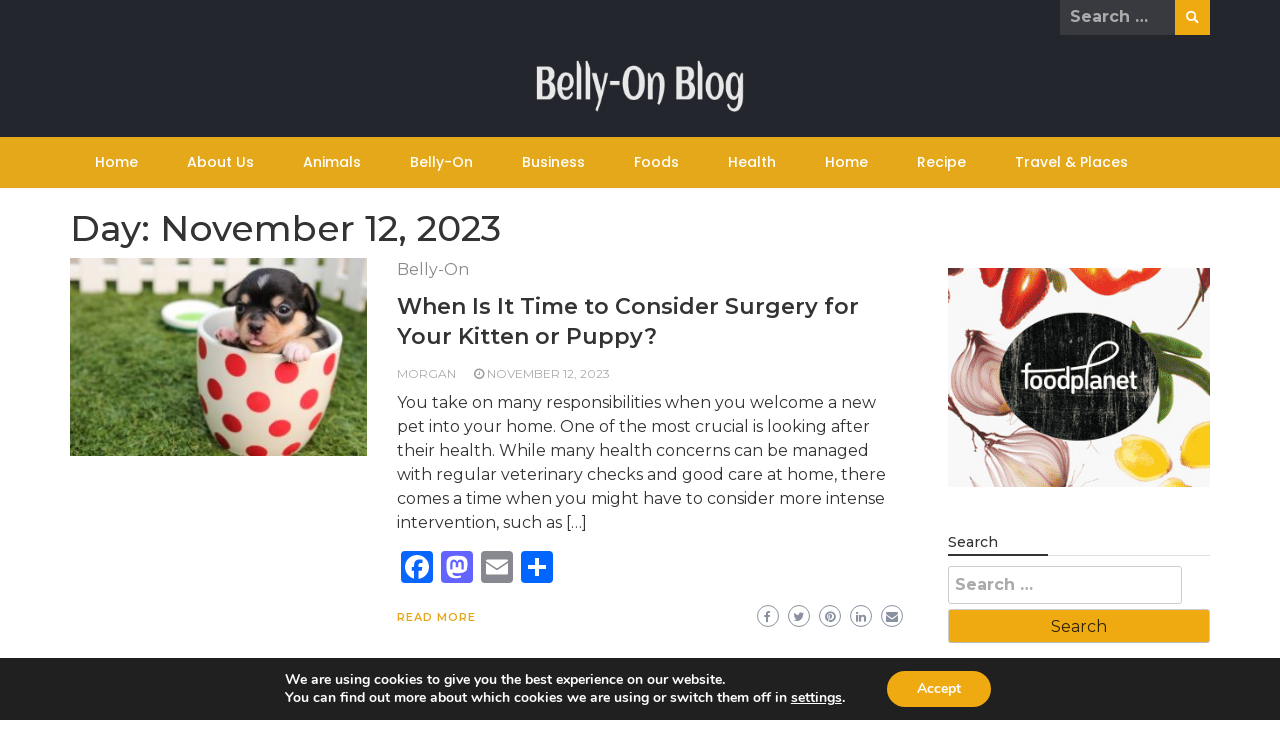

--- FILE ---
content_type: text/css
request_url: https://belon.ca/wp-content/cache/min/1/wp-content/themes/wp-newspaper/style.css?ver=1766078475
body_size: 6478
content:
x 
/*! normalize.css v8.0.1 | MIT License | github.com/necolas/normalize.css */
 html{line-height:1.15;-webkit-text-size-adjust:100%}body{margin:0}main{display:block}h1{font-size:2em;margin:.67em 0}hr{box-sizing:content-box;height:0;overflow:visible}pre{font-family:monospace,monospace;font-size:1em}a{background-color:transparent}abbr[title]{border-bottom:none;text-decoration:underline;text-decoration:underline dotted}b,strong{font-weight:bolder}code,kbd,samp{font-family:monospace,monospace;font-size:1em}small{font-size:.75em}sub,sup{font-size:75%;line-height:0;position:relative;vertical-align:baseline}sub{bottom:-.25em}sup{top:-.5em}img{border-style:none}button,input,optgroup,select,textarea{font-family:inherit;font-size:100%;line-height:1.15;margin:0}button,input{overflow:visible}button,select{text-transform:none}button,[type="button"],[type="reset"],[type="submit"]{-webkit-appearance:button}button::-moz-focus-inner,[type="button"]::-moz-focus-inner,[type="reset"]::-moz-focus-inner,[type="submit"]::-moz-focus-inner{border-style:none;padding:0}button:-moz-focusring,[type="button"]:-moz-focusring,[type="reset"]:-moz-focusring,[type="submit"]:-moz-focusring{outline:1px dotted ButtonText}fieldset{padding:.35em .75em .625em}legend{box-sizing:border-box;color:inherit;display:table;max-width:100%;padding:0;white-space:normal}progress{vertical-align:baseline}textarea{overflow:auto}[type="checkbox"],[type="radio"]{box-sizing:border-box;padding:0}[type="number"]::-webkit-inner-spin-button,[type="number"]::-webkit-outer-spin-button{height:auto}[type="search"]{-webkit-appearance:textfield;outline-offset:-2px}[type="search"]::-webkit-search-decoration{-webkit-appearance:none}::-webkit-file-upload-button{-webkit-appearance:button;font:inherit}details{display:block}summary{display:list-item}template{display:none}[hidden]{display:none}*,*::before,*::after{box-sizing:inherit}html{box-sizing:border-box}body,button,input,select,optgroup,textarea{color:#404040;font-family:-apple-system,BlinkMacSystemFont,"Segoe UI",Roboto,Oxygen-Sans,Ubuntu,Cantarell,"Helvetica Neue",sans-serif;font-size:1rem;line-height:1.5}h1,h2,h3,h4,h5,h6{clear:both}p{margin-bottom:1.5em}dfn,cite,em,i{font-style:italic}blockquote{margin:0 1.5em}address{margin:0 0 1.5em}pre{background:#eee;font-family:"Courier 10 Pitch",courier,monospace;line-height:1.6;margin-bottom:1.6em;max-width:100%;overflow:auto;padding:1.6em}code,kbd,tt,var{font-family:monaco,consolas,"Andale Mono","DejaVu Sans Mono",monospace}abbr,acronym{border-bottom:1px dotted #666;cursor:help}mark,ins{background:#fff9c0;text-decoration:none}big{font-size:125%}body{background:#fff}hr{background-color:#ccc;border:0;height:1px;margin-bottom:1.5em}ul,ol{margin:0 0 1.5em 18px;padding:0}ul li,ol li{padding-left:5px}ul{list-style:disc}ol{list-style:decimal}li>ul,li>ol{margin-bottom:0;margin-left:1.5em}dt{font-weight:700}dd{margin:0 1.5em 1.5em}embed,iframe,object{max-width:100%}img{height:auto;max-width:100%;object-fit:cover}figure{margin:1em 0}table{margin:0 0 1.5em;width:100%}a{color:#4169e1}a:visited{color:purple}a:hover,a:focus,a:active{color:#191970}a:focus{outline:1px auto -webkit-focus-ring-color}a:hover,a:active{outline:0}button,input[type="button"],input[type="reset"],input[type="submit"]{border:1px solid;border-color:#ccc #ccc #bbb;border-radius:3px;background:#e6e6e6;color:rgba(0,0,0,.8);line-height:1;padding:.6em 1em .4em}button:hover,input[type="button"]:hover,input[type="reset"]:hover,input[type="submit"]:hover{border-color:#ccc #bbb #aaa}button:active,button:focus,input[type="button"]:active,input[type="button"]:focus,input[type="reset"]:active,input[type="reset"]:focus,input[type="submit"]:active,input[type="submit"]:focus{border-color:#aaa #bbb #bbb}input[type="text"],input[type="email"],input[type="url"],input[type="password"],input[type="search"],input[type="number"],input[type="tel"],input[type="range"],input[type="date"],input[type="month"],input[type="week"],input[type="time"],input[type="datetime"],input[type="datetime-local"],input[type="color"],textarea{color:#666;border:1px solid #ccc;border-radius:3px;padding:6px}input[type="text"]:focus,input[type="email"]:focus,input[type="url"]:focus,input[type="password"]:focus,input[type="search"]:focus,input[type="number"]:focus,input[type="tel"]:focus,input[type="range"]:focus,input[type="date"]:focus,input[type="month"]:focus,input[type="week"]:focus,input[type="time"]:focus,input[type="datetime"]:focus,input[type="datetime-local"]:focus,input[type="color"]:focus,textarea:focus{color:#111}select{border:1px solid #ccc}textarea{width:100%}.main-navigation ul{margin:0;padding:0}.main-navigation ul ul.sub-menu,.main-navigation ul ul.children{background-color:#fff;text-align:left;visibility:hidden;transition:all 500ms ease;-webkit-transition:all 500ms ease;-moz-transition:all 500ms ease;-o-transition:all 500ms ease;-ms-transition:all 500ms ease;top:100%;left:0;-webkit-box-shadow:0 0 20px rgba(166,166,166,.25);-moz-box-shadow:0 0 20px rgba(166,166,166,.25);box-shadow:0 0 20px rgba(166,166,166,.25);width:220px;position:absolute;z-index:999;-webkit-transform-origin:top;transform-origin:top;-webkit-animation-fill-mode:forwards;animation-fill-mode:forwards;-webkit-transform:scale(1,0);transform:scale(1,0);display:block;opacity:0}.main-navigation ul li:hover>ul.sub-menu,.main-navigation ul li:focus>ul.sub-menu,.main-navigation ul li.focus>ul.sub-menu,.main-navigation ul li:hover>ul.children,.main-navigation ul li:focus>ul.children,.main-navigation ul li.focus>ul.children{display:block;opacity:1;z-index:1000;-webkit-transform:scale(1,1);transform:scale(1,1);transition:transform 0.3s ease,opacity 0.2s ease 0.1s;-webkit-transition:-webkit-transform 0.3s ease,opacity 0.2s ease 0.1s;visibility:visible}.main-navigation ul ul ul{left:100%;top:0;box-shadow:2px 1px 2px #222}.main-navigation li{position:relative;display:inline-block;margin-bottom:0}.main-navigation ul ul ul.sub-menu,.main-navigation ul ul.children{left:100%;top:0}.main-navigation ul>li:hover>ul{opacity:1;left:0;z-index:9999}.main-navigation ul ul li:hover>ul{opacity:1;left:100%}.main-navigation li li{float:none;display:block}.main-navigation li:hover{background:#00000014}.main-navigation ul li li:last-child>a{border:none}.main-navigation ul li a{display:block;padding:15px 20px;position:relative;z-index:99;line-height:1.5}.main-navigation ul ul a{border-left:medium none;border-right:medium none;transition:padding 0.2s ease-in-out 0s;height:auto;padding:10px 25px;text-align:left;width:100%;margin:0;line-height:2}.main-navigation li>a{position:relative}.main-navigation li li.current-menu-item>a:after,.main-navigation ul li li a:hover:after{display:none}.main-navigation ul li.menu-item-has-children>a::before{content:"\f107";font-family:"FontAwesome";position:absolute;right:5px;top:auto;transition:all 0.3s ease-in-out;-webkit-transition:all 0.3s ease-in-out;-moz-transition:all 0.3s ease-in-out}.main-navigation ul li li.menu-item-has-children>a::before{right:20px;top:10px;transform:rotate(-90deg)}.main-navigation .dropdown-toggle::after{display:none!important}.menu-toggle,.main-navigation.toggled ul{display:block}@media screen and (min-width:37.5em){.menu-toggle{display:none}.main-navigation ul{text-align:center}.nav-two .main-navigation ul,.nav-four .main-navigation ul{text-align:left}}.site-main .comment-navigation,.site-main .posts-navigation,.site-main .post-navigation{margin:0 0 1.5em}.comment-navigation .nav-links,.posts-navigation .nav-links,.post-navigation .nav-links{display:flex}.comment-navigation .nav-previous,.posts-navigation .nav-previous,.post-navigation .nav-previous{flex:1 0 50%}.comment-navigation .nav-next,.posts-navigation .nav-next,.post-navigation .nav-next{text-align:end;flex:1 0 50%}.sticky{display:block}.updated:not(.published){display:none}.page-content,.entry-content,.entry-summary{margin:1.5em 0 0}.page-links{clear:both;margin:0 0 1.5em}.comment-content a{word-wrap:break-word}.bypostauthor{display:block}.widget{margin:0 0 3em}.widget select{max-width:100%}.widget.widget_recent_entries,.widget.widget_recent_comments,.widget.widget_categories,.widget.widget_archive,.widget.woocommerce.widget_shopping_cart,.widget.woocommerce.widget_product_search,.widget.widget_calendar,.widget.popular-posts{background:rgb(0 0 0 / 10%);padding:20px;border-bottom:2px solid rgb(0 0 0 / 10%)}.widget-area .widget ul{margin-bottom:0}.widget-area td#today{font-weight:700;color:#2581ea}.page-content .wp-smiley,.entry-content .wp-smiley,.comment-content .wp-smiley{border:none;margin-bottom:0;margin-top:0;padding:0}.custom-logo-link{display:inline-block}.wp-caption{margin-bottom:1.5em;max-width:100%}.wp-caption img[class*="wp-image-"]{display:block;margin-left:auto;margin-right:auto}.wp-caption .wp-caption-text{margin:.8075em 0}.wp-caption-text{text-align:center}.gallery{margin-bottom:1.5em;display:grid;grid-gap:1.5em}.gallery-item{display:inline-block;text-align:center;width:100%}.gallery-columns-2{grid-template-columns:repeat(2,1fr)}.gallery-columns-3{grid-template-columns:repeat(3,1fr)}.gallery-columns-4{grid-template-columns:repeat(4,1fr)}.gallery-columns-5{grid-template-columns:repeat(5,1fr)}.gallery-columns-6{grid-template-columns:repeat(6,1fr)}.gallery-columns-7{grid-template-columns:repeat(7,1fr)}.gallery-columns-8{grid-template-columns:repeat(8,1fr)}.gallery-columns-9{grid-template-columns:repeat(9,1fr)}.gallery-caption{display:block}.infinite-scroll .posts-navigation,.infinite-scroll.neverending .site-footer{display:none}.infinity-end.neverending .site-footer{display:block}.screen-reader-text{border:0;clip:rect(1px,1px,1px,1px);clip-path:inset(50%);height:1px;margin:-1px;overflow:hidden;padding:0;position:absolute!important;width:1px;word-wrap:normal!important}.screen-reader-text:focus{background-color:#f1f1f1;border-radius:3px;box-shadow:0 0 2px 2px rgba(0,0,0,.6);clip:auto!important;clip-path:none;color:#21759b;display:block;font-size:.875rem;font-weight:700;height:auto;left:5px;line-height:normal;padding:15px 23px 14px;text-decoration:none;top:5px;width:auto;z-index:100000}#content[tabindex="-1"]:focus{outline:0}a.skip-link{font-size:15px!important}.alignleft{float:left;margin-right:1.5em;margin-bottom:1.5em}.alignright{float:right;margin-left:1.5em;margin-bottom:1.5em}.aligncenter{clear:both;display:block;margin-left:auto;margin-right:auto;margin-bottom:1.5em}body{font:400 14px/22px Droid Serif;color:#333;background-color:#fff}.btn{color:#fff!important;border-radius:0;border:none;text-transform:uppercase;padding:5px 25px}a,a:visited{color:#333;text-decoration:none}a:hover,a:focus{color:#666;text-decoration:none}p a,article a{text-decoration:underline}p a:hover{text-decoration:none}img,input,a.readmore,a.readmore:hover,a.readmore:active,a.readmore:focus{text-decoration:none;-webkit-transition:all 0.3s ease-in-out;-moz-transition:all 0.3s ease-in-out;-ms-transition:all 0.3s ease-in-out;-o-transition:all 0.3s ease-in-out;transition:all 0.3s ease-in-out}label{display:block}input,select,textarea{font-size:1em;padding:8px;font-weight:400;width:100%;border:1px solid #e0e0e0}h1,h2,h3,h4,h5,h6,p{overflow-wrap:break-word}h1.entry-title,h1.page-title,h1{margin:0 0 15px 0;overflow-wrap:break-word}h2.page-title{margin:0 0 20px 0}.news-title{margin:0 0 10px 0}h5.widget-title,.section-heading{margin:0 0 15px 0;border-bottom:1px solid #00000021;padding-bottom:5px;position:relative}h5.widget-title:after,.section-heading:after{content:'';position:absolute;width:100px;height:2px;left:0;display:inline-block;background:#333;bottom:-1px}h5.widget-title{margin:0 0 10px 0}span.category{display:inline-block;margin-top:0;margin-right:5px;margin-bottom:0}span.category a{color:#888}span.category a:hover{color:#000}a.readmore{font-size:11px;text-transform:uppercase;letter-spacing:1px;font-weight:600}a.readmore:hover{color:#999}.featured-blog a.readmore{color:#fff}.spacer{margin:45px 0}.container{max-width:1400px;width:100%}.wrapper{max-width:1400px;width:100%}header{border:none;margin-bottom:52px}header .top-head .logo{align-items:center;display:-webkit-flex}header .top-bar{padding:30px 0;background-position:center;background-size:cover;background-repeat:no-repeat}section.top-bar{position:relative}section.top-bar:before{background:#000;opacity:.5;position:absolute;top:0;content:"";left:0;right:0;bottom:0}::placeholder{color:#aaa}.top-menu{line-height:33px}.top-menu a{color:#fff;font-size:.85em}.top-menu a:hover{opacity:.7}.top-menu ul{margin:0;padding:0;list-style:none}.top-menu ul li{display:inline-block;margin-right:10px}.search-social{text-align:right}.social-icons{display:flex}.social-icons ul{margin:0;display:flex}.social-icons li{padding:0;display:inline-flex!important}header .top-bar .social-icons li a{border-radius:0;width:35px;background-color:#000;line-height:27px;display:inline-block;padding:4px;width:35px;color:#fff;text-align:center;border-radius:50%;margin-right:5px}header .top-bar .social-icons li.facebook a{background:#507cbe}header .top-bar .social-icons li.twitter a{background:#63ccf1}header .top-bar .social-icons li.google-plus a{background:#dc4a38}header .top-bar .social-icons li.youtube-play a{background:#dc4a38}header .top-bar .social-icons li.linkedin a{background:#2386ef}header .top-bar .social-icons li.pinterest a{background:#63ccf1}header .top-bar .social-icons li.instagram a{background:#e22291}header .top-info .social-icons li a{padding:4px 5px;border-radius:0;margin:0;float:left;color:#fff9;font-size:14px}header .top-info .social-icons li a:hover{color:#fff}header .top-info .search-submit{border-radius:0}header .top-info .search-top .search-field{border:none;padding:5px 10px;color:#fff}header .search-top{display:inline-block}header .search-top label{float:left;display:inline-block;margin-bottom:0}header .search-top .search-field{width:240px;border:none;background:none;box-shadow:none;border-radius:0;border-bottom:1px solid #ddd}header .search-submit{width:35px;height:35px;padding:10px;border:none;text-indent:-99999px;border-radius:0;background:url(../../../../../../themes/wp-newspaper/images/search.png) no-repeat center/50% #000;border-radius:50%}.pri-bg-color .search-top{background-color:#ffffff17}header .navbar-nav{margin:0 -15px}header .navbar-nav>li>a{padding-top:15px;padding-bottom:15px}header .navbar-nav>li:hover>a{opacity:.7;background-color:#0000000d}header .navbar{margin:0;border:none}header .navbar-nav .dropdown-menu{min-width:200px;padding:0;border-radius:0;margin:0}header .navbar-nav .dropdown-menu .dropdown-menu{top:0;left:190px}header .navbar-nav .dropdown-menu>li>a{padding:10px 20px}header .navbar-nav .dropdown-menu>li:hover>a{background-color:#0000000d}header .top-head-2{display:flex;align-items:center}header .logo .site-title,header .logo .site-description{margin:0;color:#000}header .logo .site-title{line-height:2.5em}header .logo .site-description{font-size:1.25em}header .main-nav{position:absolute;width:100%;z-index:1000;background:#fff}header .sticky-header.fix-top{position:fixed;top:0;z-index:10!important}.logged-in header .sticky-header.fix-top{top:32px}.customize-partial-edit-shortcuts-shown.logged-in header .sticky-header.fix-top{top:0}header .logo img{width:auto}.advertisement{margin:15px 0}.nav-four .col-xs-3{position:static}.nav-four .search-top{margin-top:8px}.nav>li>a:hover,.nav>li>a:focus{background:none}.content-area{margin:30px 0}.pagination{display:block}.pagination li#next-posts{float:right}.pagination li#previous-posts{float:left}.breadcrumbs{padding:0;font-size:.9em;color:#aaa;line-height:1em;margin:15px 0}.breadcrumbs a{color:#666;font-weight:600}.breadcrumbs nav{margin:0}.featured-layout .news-snippet{background-color:#ddd}.category-news-title,.blog-news-title,.featured-news-title{margin:10px 0}.category-news-title{margin-top:0}.category-news-title a:hover{opacity:.7}.headline-news-title{margin:5px 0}.info-social-wrap{overflow:hidden;margin:15px 0}.info-social-wrap .info{float:left}.info-social-wrap ul{margin:0}.info{font-size:.75em;color:#999;text-transform:uppercase}.info ul{margin:0}.info ul li{padding:0 15px 0 0}.info a{color:#aaa}.info a:hover{color:#000}.info .author-image{float:left;margin-right:10px}.info .author-image img{border-radius:50%;width:20px!important;height:20px!important;min-height:auto}.news-snippet .info{margin:5px 0}figure.feature-image{padding:0;margin:0}figure.feature-image img{width:100%}.single-post article{padding:45px 45px 30px 45px;max-width:998px;z-index:1;position:relative;background:rgb(255 255 255 / 5%);margin:0 auto}.image-title-overlay{position:relative}.inside-page.full-width-1:before{content:"";background:linear-gradient(180deg,#ffffff00 0%,#00000030 100%);height:500px;width:100%;display:block;position:absolute;z-index:-10}.inside-page.full-width-1 h1.page-title{margin-top:30px}.full-width-2 figure.feature-image{max-width:1600px;margin:0 auto}.full-width-2 .post-title-wrapper{text-align:center}.full-width-2 .post-title-overlay{margin:30px 0 15px 0}.article-footer-social .social-box{float:none;text-align:center}.article-footer-social{margin:15px 0}.home-pages{padding:30px;background:#edfcfc}.home-pages .home-pages-block{position:relative;overflow:hidden;min-height:120px;background:#000;margin:15px 0}.home-pages .home-pages-block img{width:100%;transform:scale(1)}.home-pages .home-pages-block img:hover{transform:scale(1.07)}.home-pages .page-home-summary{position:absolute;top:50%;left:0;right:0;text-align:center;transform:translateY(-50%);-moz-transform:translateY(-50%);-webkit-transform:translateY(-50%);transform:translateY(-50%)}.home-pages .page-home-summary h5.category{padding:7px 30px;background:#fff;display:inline-block;margin:0;-webkit-transition:all 0.3s ease-in-out;-moz-transition:all 0.3s ease-in-out;-ms-transition:all 0.3s ease-in-out;-o-transition:all 0.3s ease-in-out;transition:all 0.3s ease-in-out}.home-pages .page-home-summary h5.category:hover{padding:7px 40px}.home-pages .page-home-summary h5.category:hover a{color:#333}.news-snippet .summary{padding:15px 0}.news-snippet .featured-image{width:100%;padding-bottom:30px;padding-left:0;padding-right:0}.news-snippet .featured-image img{width:100%}.news-snippet .summary{width:100%;float:left}.cta-block-wrapper{padding:30px;background:#e3f3f0}.cta-image-wrapper{display:flex;align-items:center}.cta-image-wrapper .cta-featured-content{width:50%;padding-right:10%}.cta-image-wrapper .cta-featured-image{width:50%}.blog-news-title a:hover,.featured-news-title a:hover,.slider-banner-3 .banner-news-caption h3 a:hover,.headline-news-title a:hover{opacity:.7}.grid-view{display:grid;grid-template-columns:repeat(2,1fr);grid-gap:30px}.grid-view.three{grid-template-columns:repeat(3,1fr)}.grid-view .post{position:relative;overflow:hidden;border:1px solid #eee;padding:30px;background:#f9f9f9}.grid-view .col-sm-12{position:relative;overflow:hidden}.grid-view .post.has-post-thumbnail{padding:0;border:none;background:none}.list-view{display:grid;grid-template-columns:repeat(1,1fr);grid-gap:30px}.list-view .col-sm-12{position:relative;overflow:hidden}.list-view .news-snippet{border:none}.list-view .news-snippet .featured-image{width:35%;float:left}.list-view .news-snippet .summary{width:65%;padding:0 15px 0 30px}.list-view .sticky{width:100%}.list-view .sticky .news-snippet .summary{margin:0 5%;background:#fff;margin-top:-60px;width:90%;padding:30px;border:1px solid #eee}.list-view .sticky .news-snippet .featured-image{padding-right:0;width:100%}.list-view .sticky .news-snippet .featured-image img{width:100%}.sticky{position:relative}.sticky:after{position:absolute;top:-5px;right:10px;z-index:2;font-family:'FontAwesome';content:"\f02e";font-size:30px;letter-spacing:0;line-height:1!important}button.loadmore{display:block;width:100%;border:none;font-size:.75em;padding:10px;color:#333;text-transform:uppercase;letter-spacing:1px;font-weight:600;outline:none}button.loadmore:hover{color:#999}.full-width-view .news-snippet{width:100%;margin-bottom:60px;padding-right:0;border:none}.full-width-view .news-snippet .summary{margin:0 5%;background:#fff;margin-top:-60px;width:90%;padding:30px;float:left;border:1px solid #eee;position:relative;z-index:10}.social-box{float:right}.social-box a{color:#8990a0;margin-left:5px;border:1px solid #8990a0;border-radius:50%;width:22px;height:22px;display:inline-block;text-align:center;line-height:22px;font-size:12px}.social-box a:hover{background-color:#8990a0;color:#fff}.owl-nav{position:absolute;top:-40px;left:0;right:0;font-size:10px;text-transform:uppercase}.owl-carousel .owl-nav .disabled{opacity:.6}.owl-dots{text-align:center}.owl-dots .owl-dot{background-color:#ccc;height:6px;width:6px;display:inline-block;margin:0 2px;border-radius:50%}.owl-dots .owl-dot.active{background-color:#333}.owl-carousel .owl-nav .owl-prev{float:left;background:url(../../../../../../themes/wp-newspaper/images/left.png) no-repeat center;margin-left:0}.owl-carousel .owl-nav .owl-next{float:right;background:url(../../../../../../themes/wp-newspaper/images/right.png) no-repeat center;margin-right:0}.owl-carousel .owl-nav .owl-prev,.owl-carousel .owl-nav .owl-next{background-color:#000;background-size:10px;text-indent:-10000px;overflow:hidden;height:18px;width:18px}.sidebar-blog{box-shadow:300px 0 0 #f5f5f5,680px 0 0 #f5f5f5,1030px 0 0 #f5f5f5,1380px 0 0 #f5f5f5,1730px 0 0 #f5f5f5,2080px 0 0 #f5f5f5,2430px 0 0 #f5f5f5,2780px 0 0 #f5f5f5,3130px 0 0 #f5f5f5;background:#f5f5f5}.woocommerce .woocommerce-breadcrumb{display:none}section.about-us{background-repeat:no-repeat;background-size:cover;background-color:#000;color:#fff;position:relative;background-attachment:fixed}section.about-us .inside-wrapper{padding:0 10%;text-align:center;position:relative;z-index:10}.overlay{position:absolute;top:0;right:0;bottom:0;left:0;background:#000C;z-index:1}section.main-content{padding-top:60px}small.date{color:#aaa}footer.main{padding:45px 0;margin-top:45px;font-weight:300}footer.main .widget,footer.main .about-wrapper{margin-bottom:0;float:left;width:25%;padding:0 30px 0 0;background:none;border:none}footer.main .widget:last-child{padding:0;background:none}.inside-page{padding:30px 0}.home-archive{padding-top:15px;padding-bottom:0}.home-archive.inside-page.post-list{margin-top:90px}.comments-area{margin:30px auto;max-width:710px}.comments-area h2{margin-bottom:15px;font-size:19px;border:none;margin-top:45px}.comments-area ol{margin:0;list-style:none}.comments-area ol.comment-list{padding:0}.comments-area ol.comment-list article{margin-bottom:15px;background:#fff;padding:30px;border-radius:5px;border:1px solid #eee}.comments-area footer{background:none;padding:0;text-align:left;color:#666;margin:0!important}.comments-area footer a{color:#333!important}.comments-area .comment-form label,.comments-area .comment-form input{display:block;font-weight:300}.comments-area .comment-form input,.comments-area .comment-form textarea{border:1px solid #ddd;border-radius:0;box-shadow:none;padding:10px;width:100%}.comments-area .comment-form .form-submit input{background:#333;color:#fff;text-transform:uppercase;letter-spacing:3px;border:none}.comment-metadata{font-size:.8em}.scroll-top-wrapper{position:fixed;right:30px;bottom:30px;background:rgba(0,0,0,.5);color:#fff;width:30px;height:30px;text-align:center;line-height:30px;border-radius:50%;cursor:pointer}.scroll-top-wrapper .fa-2x{font-size:18px}.copyright{padding:20px 0}.author-post{border:1px solid rgb(0 0 0 / 5%);padding:30px 30px 15px 30px;margin:30px auto;max-width:710px}.author-post .author-image{float:left;width:75px}.author-post .author-image img.photo{border-radius:50%}.author-post .author-details{overflow:hidden;padding:0 30px}.author-post .author-details h4{margin-bottom:15px}.author-post .author-details p{color:#999}.breadcrumbs .trail-browse,.breadcrumbs .trail-items,.breadcrumbs .trail-items li{display:inline-block;margin:0;padding:0;border:none;background:transparent;text-indent:0}.breadcrumbs .trail-browse{font-size:inherit;font-style:inherit;font-weight:inherit;color:inherit}.breadcrumbs .trail-items{list-style:none}.trail-items li::after{content:"\002F";padding:0 .5em}.trail-items li:last-of-type::after{display:none}.navigation{text-align:center;margin-top:30px}.navigation ul{margin:0;padding:0;display:inline-block}.navigation li a,.navigation li a:hover,.navigation li.active a,.navigation li.disabled{color:#fff;text-decoration:none}.navigation li{display:inline-block}.navigation li a,.navigation li a:hover,.navigation li.active a,.navigation li.disabled{background-color:#eee;color:#333;border-radius:3px;cursor:pointer;padding:12px;padding:.75rem;float:left}.navigation li a:hover,.navigation li.active a{background-color:#6823ea}.header{transition:all 0.5s ease-in-out;padding:15px 0}h1.site-title{margin:0}.site-description{margin:0}header .navbar-collapse{flex-grow:0;margin:0 0 0 auto}.customize-partial-edit-shortcuts-shown.logged-in.sticky header,.customize-partial-edit-shortcuts-hidden.logged-in.sticky header{margin-top:0;top:0}body.sticky header{position:fixed;top:0;left:0;right:0;z-index:9}body.logged-in.sticky header{top:32px}.site-branding{max-width:300px}header .custom-logo-link img{width:auto}body.sticky header.header-layout-2 .header-wrapper{display:flow-root}body.sticky header.header-layout-2 .header-wrapper .site-branding{float:right}body.sticky header.header-layout-3 .header-wrapper{display:flow-root}body.sticky header.header-layout-3 .header-wrapper .site-branding{text-align:center}header .top-bar .top-head-1{display:flex;align-items:center}header .top-bar .top-head-1 .social-icons,header .top-bar .top-head-1 .search-top{position:absolute;top:50%;transform:translateY(-50%);-moz-transform:translateY(-50%);-webkit-transform:translateY(-50%);transform:translateY(-50%)}header .top-bar .top-head-1 .social-icons{left:15px}header .top-bar .top-head-1 .search-top{right:15px}header .top-bar .top-head-1 .logo{display:inline-block}header .top-info.pri-bg-color{background:#353844}header.header-3{margin:0 0 -52px 0}header.header-3 .main-nav{top:0}header .top-bar-1{margin-top:52px}.admin-bar header.header-3 .main-nav{top:32px}header .nav-one .navbar-nav>li{display:inline-block;float:none}header .nav-one .navbar-nav{width:100%;text-align:center}header .nav-two .navbar{border-radius:0}header .nav-three .navbar-nav>li{display:inline-block;float:none}header .nav-three .navbar-nav{width:100%}@media (max-width:991px){.nav-four .search-top{margin-top:4px}.menu-toggle{display:block;background:none;padding:0;border:none;width:100%}.navbar-toggler{margin:0 0 0 auto;border:0;border-radius:0;padding:0}#nav-icon{width:26px;height:24px;position:relative;margin:10px 0;float:right;-webkit-transform:rotate(0deg);-moz-transform:rotate(0deg);-o-transform:rotate(0deg);transform:rotate(0deg);cursor:pointer}#nav-icon span{display:block;position:absolute;height:1px;width:100%;opacity:1;left:0;-webkit-transform:rotate(0deg);-moz-transform:rotate(0deg);-o-transform:rotate(0deg);transform:rotate(0deg);background:#fff}#nav-icon span:nth-child(1){top:0}#nav-icon span:nth-child(2),#nav-icon span:nth-child(3){top:9px}#nav-icon span:nth-child(4){top:18px}.main-navigation.toggled #nav-icon span:nth-child(1){top:7px;width:0%;left:50%}.main-navigation.toggled #nav-icon span:nth-child(2){-webkit-transform:rotate(45deg);-moz-transform:rotate(45deg);-o-transform:rotate(45deg);transform:rotate(45deg)}.main-navigation.toggled #nav-icon span:nth-child(3){-webkit-transform:rotate(-45deg);-moz-transform:rotate(-45deg);-o-transform:rotate(-45deg);transform:rotate(-45deg)}.main-navigation.toggled #nav-icon span:nth-child(4){top:7px;width:0%;left:50%}.main-navigation ul li a{padding:10px 15px;width:100%}.main-navigation ul li.menu-item-has-children>a::before{right:15px}.main-navigation ul li li.menu-item-has-children>a::before{transform:rotate(0)}.main-navigation ul ul.sub-menu,.main-navigation ul ul.children{visibility:initial;opacity:1;transition:initial;top:initial;left:initial;width:100%;position:static;z-index:999;transform-origin:initial;animation-fill-mode:initial;transform:initial;box-shadow:initial;height:0;overflow:hidden}.main-navigation li{display:block}.main-navigation .nav-menu{display:none;position:absolute;top:100%;left:0;right:0;z-index:999}.menu-toggle,.main-navigation.toggled .nav-menu{display:block;z-index:9999}.main-navigation ul li:hover>ul,.main-navigation ul li:focus>ul,.main-navigation ul li.focus>ul{height:auto;overflow:visible;z-index:1000;background:#0000001c}.main-navigation ul ul ul.sub-menu,.main-navigation ul ul.children{left:initial;top:initial;border-style:solid none none;border-top:1px solid #ddd}}@media (max-width:767px){.home-archive.inside-page.post-list{margin-top:30px}header .navbar .navbar-nav>li>a{padding:8px}header .dropdown-menu>li>a{padding:8px;border-bottom:1px solid #ddd}header .navbar-nav{display:block;margin:0;width:100%}header .navbar-nav .dropdown-menu{position:inherit;width:100%;background:#e7e7e7;box-shadow:none;border:none}header .navbar-nav .caret{position:absolute;top:0;right:0;width:45px;height:36px;background:url(../../../../../../themes/wp-newspaper/images/arrow.png) center/20px no-repeat #333;border:none}header .navbar-nav .open .dropdown-menu{display:block!important}header .navbar-nav>li{display:block!important;border-bottom:1px solid #eee}header .navbar-nav>li:last-child{border:none}header .top-bar .top-head-1{display:block}header .top-bar .top-head-1 .logo{padding:15px 0;display:block}header .top-bar .top-head-1 .social-icons,header .top-bar .top-head-1 .search-top{position:relative;transform:translateY(0%);top:0;left:0;text-align:center;width:100%}header .search-top .search-field{width:100%}.navbar-nav .dropdown-menu .dropdown-menu{left:0}.navbar .navbar-toggle{right:0;background:#333;border:none;border-radius:0;border:none;margin-right:0}.navbar .navbar-toggle .icon-bar{background-color:#fff}.navbar .navbar-collapse,.navbar .navbar-form{border:none;width:100%;box-shadow:none;padding:0;margin:0}.navbar .dropdown-menu .menu-item-has-children{background:url(../../../../../../themes/wp-newspaper/images/drop.png) right 15px center no-repeat;background-size:15px}.navbar .dropdown-menu .dropdown-menu{background:#eee}.single-post article{padding:20px 20px 5px 20px}.inside-page.full-width-1 h1.page-title{margin-top:15px}header .navbar-nav{margin:0}header .nav-one .navbar-nav>li{display:block;float:left;width:100%}header .nav-one .navbar-nav{text-align:left}header .top-bar .row{display:block}.social-icons li{float:none}header .search-top label{float:none}.search-social{text-align:left;background:#00000012}header .search-top{float:right}footer.main .widget{width:100%;padding:0;margin-bottom:60px}.grid-view{display:block;overflow:hidden}.widget-area{margin-top:90px}.widget-newsletter .blossomthemes-email-newsletter-wrapper{padding:0}#primary .page .entry-content .popup-gallery.photos-2 li,#primary .page .entry-content .popup-gallery.photos-4 li,#primary .page .entry-content .popup-gallery.photos-5 li,#primary .post .entry-content .popup-gallery.photos-2 li,#primary .post .entry-content .popup-gallery.photos-4 li,#primary .post .entry-content .popup-gallery.photos-5 li,.widget_btif_instagram_widget ul.photos-2 li,.widget_btif_instagram_widget ul.photos-4 li,.widget_btif_instagram_widget ul.photos-5 li{width:25%}.list-view .news-snippet .featured-image,.list-view .news-snippet .summary{width:100%}}@media (max-width:782px){.logged-in header .sticky-header.fix-top{top:46px}}@media (max-width:600px){.logged-in header .sticky-header.fix-top{top:0}}

--- FILE ---
content_type: text/css
request_url: https://belon.ca/wp-content/cache/min/1/wp-content/themes/food-news/style.css?ver=1766078475
body_size: 272
content:
body{font-family:Montserrat}section.top-bar{padding:70px 0;background-color:#24262d}.site-title a{color:#e5a81b;font-size:100px;font-family:Oleo Script}header .logo .site-description{color:#fff}a{color:#e5a81b}header .search-submit{background-color:#f0aa11}header .main-nav,.main-navigation .nav-menu{background-color:#e5a81b}header .logo .site-title{line-height:normal}header .search-top .search-field{width:115px}section.top-bar:before{background:#0a0a0a;opacity:.6}.blog-news-title a{color:#333}.featured-blog{margin-top:75px}.featured-blog-view{display:grid;grid-template-columns:1fr 2fr 1fr}.featured-blog-view .featured-blog-items:nth-child(2){grid-row:span 2}.featured-layout{grid-column-gap:15px;grid-row-gap:15px}.featured-layout .summary-excerpt{display:none}.featured-layout .news-snippet{border-radius:5px;min-height:250px;background-color:#eee}.featured-layout .news-snippet{border:none;position:relative;height:100%;overflow:hidden}.news-snippet .featured-image{width:100%;padding-bottom:30px;padding-left:0;padding-right:0}.featured-layout .news-snippet .category-top{position:absolute;top:10px;right:10px}span.category{display:inline-block;margin-top:0;margin-right:5px;margin-bottom:0}.news-snippet .featured-image img{width:100%;height:100%}.featured-layout .news-snippet .category a{margin-left:5px;background-color:#e5a81b;padding:2px 5px;color:#fff;font-size:12px}.featured-layout .news-snippet .summary{position:absolute;bottom:0;right:0;left:0;color:#fff;padding:15px;font-weight:400;background:-moz-linear-gradient(top,rgba(0,0,0,0) 0,rgba(0,0,0,.85) 100%);background:-webkit-linear-gradient(top,rgba(0,0,0,0) 0,rgba(0,0,0,.85) 100%);background:linear-gradient(to bottom,rgba(0,0,0,0) 0,rgba(0,0,0,.85) 100%)}.featured-news-title a{color:#fff}.news-snippet .summary{width:100%;float:left}.featured-layout .info{margin:5px 0}.featured-layout .info ul{margin:0;padding:0}.featured-layout .info ul li{display:inline-block;margin-right:5px;padding:0}.featured-layout .info a{color:var(--white-color);font-size:12px}@media (max-width:767px){.featured-blog-view{display:grid;grid-template-columns:1fr}}